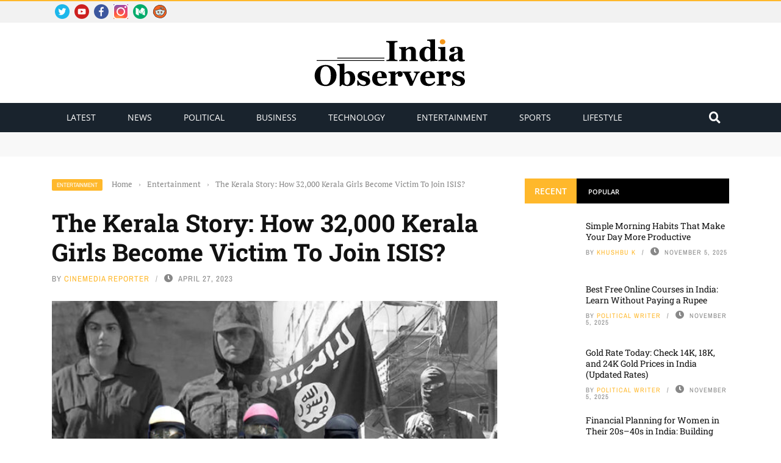

--- FILE ---
content_type: text/css
request_url: https://indiaobservers.com/wp-content/themes/gloria/style.css?ver=6.8.3
body_size: -82
content:
/*
Theme Name: Gloria
Theme URI: https://themeproducers.com/gloria/default/
Author: BK-Ninja
Author URI: http://bk-ninja.com
Description: Gloria is a clean magazine & blog WordPress theme.
Version: 2.9.3
Tags: right-sidebar, sticky-post, two-columns, three-columns, custom-menu, featured-images, post-formats, translation-ready
License: GNU General Public License version 3.0
License URI: http://www.gnu.org/licenses/gpl-3.0.html
Text Domain: bkninja
*/

--- FILE ---
content_type: image/svg+xml
request_url: https://indiaobservers.com/wp-content/uploads/2021/10/logo-India-Observers-1.svg
body_size: 7771
content:
<?xml version="1.0" encoding="UTF-8"?>
<svg xmlns="http://www.w3.org/2000/svg" xmlns:xlink="http://www.w3.org/1999/xlink" width="254px" height="132px" viewBox="0 0 254 132" version="1.1">
<g id="surface1">
<path style=" stroke:none;fill-rule:nonzero;fill:rgb(0%,0%,0%);fill-opacity:1;" d="M 138.421875 63.320312 L 120.128906 63.320312 L 120.128906 61.511719 C 120.550781 61.480469 121.160156 61.429688 121.980469 61.371094 C 122.789062 61.308594 123.351562 61.21875 123.660156 61.089844 C 124.230469 60.859375 124.621094 60.550781 124.828125 60.171875 C 125.039062 59.789062 125.140625 59.308594 125.140625 58.71875 L 125.140625 35.339844 C 125.140625 34.808594 125.039062 34.351562 124.839844 33.949219 C 124.640625 33.550781 124.238281 33.21875 123.648438 32.96875 C 123.28125 32.820312 122.730469 32.660156 122 32.488281 C 121.269531 32.328125 120.640625 32.210938 120.121094 32.148438 L 120.121094 30.339844 L 138.410156 30.339844 L 138.410156 32.148438 C 137.949219 32.199219 137.359375 32.261719 136.671875 32.351562 C 135.96875 32.441406 135.378906 32.558594 134.898438 32.710938 C 134.300781 32.910156 133.890625 33.230469 133.691406 33.648438 C 133.488281 34.078125 133.390625 34.558594 133.390625 35.101562 L 133.390625 58.449219 C 133.390625 59.011719 133.488281 59.480469 133.699219 59.878906 C 133.910156 60.28125 134.308594 60.601562 134.898438 60.839844 C 135.21875 60.980469 135.761719 61.121094 136.511719 61.25 C 137.261719 61.378906 137.890625 61.460938 138.398438 61.488281 L 138.398438 63.320312 Z M 138.421875 63.320312 "/>
<path style=" stroke:none;fill-rule:nonzero;fill:rgb(0%,0%,0%);fill-opacity:1;" d="M 171.898438 63.320312 L 157.941406 63.320312 L 157.941406 61.621094 C 158.230469 61.589844 158.589844 61.550781 159.011719 61.5 C 159.429688 61.449219 159.75 61.378906 159.960938 61.269531 C 160.289062 61.101562 160.519531 60.851562 160.660156 60.53125 C 160.800781 60.210938 160.871094 59.71875 160.871094 59.089844 L 160.871094 48.21875 C 160.871094 46.640625 160.578125 45.449219 160 44.648438 C 159.421875 43.851562 158.558594 43.449219 157.429688 43.449219 C 156.808594 43.449219 156.230469 43.539062 155.691406 43.730469 C 155.148438 43.921875 154.628906 44.191406 154.121094 44.539062 C 153.671875 44.851562 153.308594 45.171875 153.039062 45.488281 C 152.769531 45.808594 152.539062 46.101562 152.351562 46.351562 L 152.351562 58.828125 C 152.351562 59.371094 152.429688 59.828125 152.578125 60.191406 C 152.730469 60.550781 152.988281 60.828125 153.351562 61.011719 C 153.601562 61.148438 153.910156 61.269531 154.28125 61.378906 C 154.648438 61.488281 155.019531 61.570312 155.371094 61.609375 L 155.371094 63.308594 L 141.238281 63.308594 L 141.238281 61.609375 C 141.628906 61.578125 142.019531 61.539062 142.410156 61.480469 C 142.808594 61.429688 143.140625 61.351562 143.421875 61.261719 C 143.921875 61.089844 144.261719 60.828125 144.441406 60.46875 C 144.628906 60.109375 144.71875 59.648438 144.71875 59.078125 L 144.71875 45.570312 C 144.71875 45.089844 144.601562 44.621094 144.351562 44.148438 C 144.101562 43.691406 143.78125 43.308594 143.371094 43.011719 C 143.089844 42.820312 142.738281 42.671875 142.308594 42.550781 C 141.878906 42.429688 141.421875 42.339844 140.898438 42.289062 L 140.898438 40.589844 L 151.980469 39.988281 L 152.328125 40.339844 L 152.328125 43.710938 L 152.421875 43.710938 C 152.851562 43.320312 153.378906 42.859375 154 42.320312 C 154.621094 41.78125 155.191406 41.339844 155.71875 41 C 156.289062 40.628906 157.050781 40.308594 157.96875 40.050781 C 158.898438 39.789062 159.890625 39.648438 160.941406 39.648438 C 163.460938 39.648438 165.359375 40.371094 166.621094 41.800781 C 167.878906 43.230469 168.511719 45.128906 168.511719 47.5 L 168.511719 58.890625 C 168.511719 59.460938 168.601562 59.921875 168.769531 60.261719 C 168.941406 60.601562 169.261719 60.871094 169.71875 61.070312 C 169.96875 61.179688 170.269531 61.289062 170.640625 61.398438 C 171 61.511719 171.421875 61.589844 171.878906 61.628906 L 171.878906 63.320312 Z M 171.898438 63.320312 "/>
<path style=" stroke:none;fill-rule:nonzero;fill:rgb(0%,0%,0%);fill-opacity:1;" d="M 204.089844 62.828125 L 192.628906 63.5 L 192.28125 63.171875 L 192.28125 61.03125 L 192.121094 61 C 191.359375 61.820312 190.339844 62.539062 189.039062 63.148438 C 187.75 63.761719 186.441406 64.070312 185.128906 64.070312 C 182 64.070312 179.429688 62.910156 177.398438 60.589844 C 175.371094 58.269531 174.359375 55.261719 174.359375 51.570312 C 174.359375 48.300781 175.488281 45.5 177.761719 43.160156 C 180.03125 40.820312 182.769531 39.648438 185.988281 39.648438 C 187.261719 39.648438 188.449219 39.789062 189.558594 40.078125 C 190.671875 40.371094 191.558594 40.699219 192.230469 41.089844 L 192.230469 33.488281 C 192.230469 32.921875 192.109375 32.378906 191.878906 31.871094 C 191.648438 31.371094 191.339844 30.980469 190.949219 30.699219 C 190.46875 30.359375 189.871094 30.121094 189.148438 29.96875 C 188.429688 29.820312 187.710938 29.71875 186.980469 29.660156 L 186.980469 27.960938 L 199.550781 27.359375 L 199.898438 27.730469 L 199.898438 58.191406 C 199.898438 58.78125 200 59.28125 200.191406 59.679688 C 200.378906 60.078125 200.691406 60.398438 201.128906 60.628906 C 201.449219 60.800781 201.929688 60.921875 202.550781 61 C 203.171875 61.078125 203.691406 61.121094 204.089844 61.140625 Z M 192.230469 58.699219 L 192.230469 45.570312 C 192.121094 45.210938 191.96875 44.820312 191.78125 44.378906 C 191.589844 43.949219 191.320312 43.539062 190.980469 43.148438 C 190.671875 42.820312 190.261719 42.539062 189.738281 42.289062 C 189.21875 42.039062 188.640625 41.921875 187.988281 41.921875 C 186.449219 41.921875 185.179688 42.800781 184.191406 44.550781 C 183.199219 46.300781 182.710938 48.769531 182.710938 51.960938 C 182.710938 53.210938 182.800781 54.339844 182.980469 55.339844 C 183.160156 56.339844 183.46875 57.25 183.921875 58.070312 C 184.371094 58.890625 184.941406 59.53125 185.648438 60 C 186.351562 60.460938 187.199219 60.699219 188.191406 60.699219 C 189.128906 60.699219 189.910156 60.519531 190.53125 60.148438 C 191.140625 59.78125 191.710938 59.300781 192.230469 58.699219 "/>
<path style=" stroke:none;fill-rule:nonzero;fill:rgb(0%,0%,0%);fill-opacity:1;" d="M 220.300781 63.320312 L 205.609375 63.320312 L 205.609375 61.621094 C 206.011719 61.589844 206.410156 61.550781 206.800781 61.5 C 207.191406 61.449219 207.519531 61.378906 207.800781 61.269531 C 208.300781 61.078125 208.640625 60.820312 208.851562 60.46875 C 209.050781 60.121094 209.148438 59.660156 209.148438 59.089844 L 209.148438 45.570312 C 209.148438 45.03125 209.03125 44.550781 208.78125 44.140625 C 208.53125 43.730469 208.21875 43.398438 207.851562 43.148438 C 207.570312 42.960938 207.148438 42.789062 206.578125 42.621094 C 206.011719 42.449219 205.5 42.339844 205.039062 42.289062 L 205.039062 40.589844 L 216.429688 39.988281 L 216.78125 40.339844 L 216.78125 58.789062 C 216.78125 59.328125 216.898438 59.789062 217.128906 60.171875 C 217.359375 60.550781 217.699219 60.828125 218.128906 61.019531 C 218.441406 61.160156 218.78125 61.28125 219.148438 61.390625 C 219.519531 61.5 219.910156 61.578125 220.308594 61.621094 L 220.308594 63.320312 Z M 220.300781 63.320312 "/>
<path style=" stroke:none;fill-rule:nonzero;fill:rgb(95.294118%,58.431373%,9.411765%);fill-opacity:1;" d="M 216.910156 31.628906 C 216.910156 32.808594 216.460938 33.808594 215.550781 34.640625 C 214.640625 35.46875 213.570312 35.878906 212.328125 35.878906 C 211.078125 35.878906 209.988281 35.46875 209.089844 34.640625 C 208.179688 33.808594 207.730469 32.808594 207.730469 31.628906 C 207.730469 30.449219 208.179688 29.449219 209.089844 28.609375 C 210 27.769531 211.078125 27.359375 212.328125 27.359375 C 213.578125 27.359375 214.660156 27.78125 215.558594 28.609375 C 216.460938 29.441406 216.910156 30.449219 216.910156 31.628906 "/>
<path style=" stroke:none;fill-rule:nonzero;fill:rgb(0%,0%,0%);fill-opacity:1;" d="M 249 62.828125 C 248.320312 63.121094 247.519531 63.398438 246.589844 63.640625 C 245.660156 63.890625 244.679688 64.011719 243.640625 64.011719 C 241.738281 64.011719 240.339844 63.730469 239.441406 63.160156 C 238.539062 62.589844 237.929688 61.789062 237.609375 60.730469 L 237.46875 60.730469 C 236.941406 61.261719 236.429688 61.710938 235.949219 62.078125 C 235.460938 62.449219 234.941406 62.769531 234.378906 63.03125 C 233.648438 63.371094 232.949219 63.628906 232.269531 63.800781 C 231.601562 63.96875 230.648438 64.058594 229.441406 64.058594 C 227.640625 64.058594 226.101562 63.53125 224.828125 62.46875 C 223.558594 61.410156 222.921875 60 222.921875 58.25 C 222.921875 57.238281 223.058594 56.378906 223.339844 55.679688 C 223.621094 54.96875 224.011719 54.351562 224.53125 53.808594 C 225 53.308594 225.53125 52.898438 226.148438 52.578125 C 226.761719 52.25 227.429688 51.949219 228.160156 51.671875 C 229.558594 51.160156 231.230469 50.628906 233.191406 50.078125 C 235.148438 49.53125 236.570312 49.039062 237.46875 48.601562 L 237.46875 46.371094 C 237.46875 45.980469 237.441406 45.46875 237.378906 44.839844 C 237.320312 44.210938 237.191406 43.671875 236.980469 43.238281 C 236.761719 42.738281 236.421875 42.328125 235.960938 41.988281 C 235.5 41.648438 234.878906 41.480469 234.121094 41.480469 C 233.441406 41.480469 232.871094 41.578125 232.410156 41.769531 C 231.949219 41.960938 231.589844 42.160156 231.308594 42.359375 C 231.359375 42.671875 231.488281 43.140625 231.710938 43.78125 C 231.929688 44.421875 232.039062 45.03125 232.039062 45.621094 C 232.039062 45.878906 231.96875 46.210938 231.828125 46.609375 C 231.691406 47 231.488281 47.320312 231.21875 47.550781 C 230.859375 47.859375 230.460938 48.101562 230.019531 48.269531 C 229.578125 48.441406 228.898438 48.53125 227.980469 48.53125 C 226.679688 48.53125 225.691406 48.21875 225.019531 47.589844 C 224.351562 46.960938 224.019531 46.148438 224.019531 45.140625 C 224.019531 44.269531 224.359375 43.488281 225.050781 42.800781 C 225.738281 42.109375 226.578125 41.539062 227.570312 41.089844 C 228.550781 40.621094 229.671875 40.269531 230.941406 40.011719 C 232.210938 39.75 233.390625 39.628906 234.46875 39.628906 C 235.96875 39.628906 237.351562 39.71875 238.609375 39.898438 C 239.859375 40.078125 241 40.449219 242 41 C 242.960938 41.539062 243.71875 42.328125 244.289062 43.359375 C 244.859375 44.390625 245.140625 45.730469 245.140625 47.390625 C 245.140625 49.140625 245.109375 51.21875 245.039062 53.621094 C 244.96875 56.019531 244.941406 57.601562 244.941406 58.359375 C 244.941406 59.058594 245.039062 59.609375 245.25 60.011719 C 245.460938 60.410156 245.78125 60.71875 246.210938 60.921875 C 246.46875 61.039062 246.890625 61.121094 247.449219 61.140625 C 248.019531 61.160156 248.53125 61.171875 249 61.171875 Z M 237.480469 50.71875 C 236.609375 51.019531 235.75 51.351562 234.890625 51.730469 C 234.039062 52.109375 233.339844 52.511719 232.789062 52.929688 C 232.210938 53.359375 231.761719 53.921875 231.441406 54.601562 C 231.109375 55.28125 230.949219 56.070312 230.949219 56.988281 C 230.949219 58.199219 231.230469 59.078125 231.78125 59.621094 C 232.328125 60.160156 233.011719 60.429688 233.820312 60.429688 C 234.671875 60.429688 235.378906 60.261719 235.929688 59.910156 C 236.480469 59.558594 236.96875 59.128906 237.390625 58.621094 Z M 237.480469 50.71875 "/>
<path style=" stroke:none;fill-rule:nonzero;fill:rgb(0%,0%,0%);fill-opacity:1;" d="M 33.160156 74.160156 C 34.789062 75.648438 36.078125 77.441406 37.03125 79.550781 C 37.980469 81.660156 38.460938 84.058594 38.460938 86.75 C 38.460938 89.148438 38.058594 91.441406 37.25 93.601562 C 36.441406 95.769531 35.28125 97.628906 33.761719 99.199219 C 32.160156 100.828125 30.289062 102.089844 28.140625 103 C 25.988281 103.910156 23.421875 104.359375 20.449219 104.359375 C 18.050781 104.359375 15.78125 103.960938 13.640625 103.171875 C 11.5 102.378906 9.621094 101.230469 7.988281 99.730469 C 6.378906 98.261719 5.101562 96.46875 4.160156 94.359375 C 3.210938 92.25 2.738281 89.910156 2.738281 87.320312 C 2.738281 84.621094 3.199219 82.179688 4.121094 79.988281 C 5.039062 77.800781 6.308594 75.921875 7.921875 74.359375 C 9.519531 72.828125 11.410156 71.648438 13.601562 70.820312 C 15.789062 69.988281 18.128906 69.578125 20.601562 69.578125 C 23.058594 69.578125 25.378906 69.980469 27.539062 70.789062 C 29.710938 71.601562 31.578125 72.71875 33.160156 74.160156 M 27.191406 97.769531 C 27.890625 96.359375 28.390625 94.761719 28.699219 92.980469 C 29.011719 91.199219 29.160156 89.179688 29.160156 86.929688 C 29.160156 85.019531 29.019531 83.160156 28.75 81.359375 C 28.480469 79.550781 28.019531 77.941406 27.371094 76.53125 C 26.699219 75.121094 25.820312 73.988281 24.71875 73.128906 C 23.621094 72.28125 22.25 71.851562 20.609375 71.851562 C 17.808594 71.851562 15.679688 73.179688 14.21875 75.839844 C 12.761719 78.5 12.039062 82.261719 12.039062 87.121094 C 12.039062 89.179688 12.199219 91.128906 12.519531 92.960938 C 12.839844 94.789062 13.339844 96.390625 14.019531 97.75 C 14.71875 99.128906 15.601562 100.199219 16.671875 100.96875 C 17.738281 101.738281 19.050781 102.121094 20.621094 102.121094 C 22.148438 102.121094 23.46875 101.730469 24.570312 100.960938 C 25.660156 100.179688 26.539062 99.121094 27.191406 97.769531 "/>
<path style=" stroke:none;fill-rule:nonzero;fill:rgb(0%,0%,0%);fill-opacity:1;" d="M 69.179688 92.101562 C 69.179688 95.589844 68.03125 98.46875 65.730469 100.769531 C 63.429688 103.058594 60.511719 104.210938 56.980469 104.210938 C 55.621094 104.210938 54.441406 104.109375 53.460938 103.921875 C 52.480469 103.730469 51.640625 103.488281 50.960938 103.210938 C 50.25 102.921875 49.679688 102.628906 49.25 102.339844 C 48.820312 102.050781 48.488281 101.820312 48.238281 101.628906 L 44.921875 104.648438 L 43.550781 104.121094 C 43.628906 102.988281 43.691406 101.761719 43.75 100.441406 C 43.800781 99.121094 43.828125 97.328125 43.828125 95.078125 L 43.828125 73.328125 C 43.828125 72.738281 43.710938 72.199219 43.46875 71.691406 C 43.230469 71.191406 42.910156 70.800781 42.511719 70.539062 C 42.21875 70.351562 41.78125 70.191406 41.21875 70.050781 C 40.648438 69.910156 40.128906 69.828125 39.648438 69.789062 L 39.648438 68.089844 L 51.148438 67.488281 L 51.5 67.859375 L 51.5 82.960938 L 51.640625 82.960938 C 52.769531 81.859375 53.929688 81.050781 55.121094 80.539062 C 56.308594 80.03125 57.5 79.769531 58.691406 79.769531 C 61.941406 79.769531 64.5 80.878906 66.371094 83.089844 C 68.238281 85.328125 69.179688 88.320312 69.179688 92.101562 M 60.839844 92.378906 C 60.839844 91.199219 60.75 90.070312 60.570312 88.980469 C 60.390625 87.890625 60.089844 86.921875 59.679688 86.089844 C 59.261719 85.25 58.710938 84.578125 58.03125 84.078125 C 57.351562 83.578125 56.511719 83.320312 55.5 83.320312 C 54.558594 83.320312 53.78125 83.480469 53.160156 83.78125 C 52.539062 84.089844 51.988281 84.550781 51.488281 85.148438 L 51.488281 98.671875 C 51.578125 98.980469 51.761719 99.390625 52.011719 99.890625 C 52.261719 100.390625 52.519531 100.78125 52.789062 101.058594 C 53.160156 101.460938 53.550781 101.769531 53.96875 101.980469 C 54.390625 102.191406 54.96875 102.289062 55.730469 102.289062 C 57.308594 102.289062 58.550781 101.429688 59.460938 99.699219 C 60.378906 97.988281 60.839844 95.539062 60.839844 92.378906 "/>
<path style=" stroke:none;fill-rule:nonzero;fill:rgb(0%,0%,0%);fill-opacity:1;" d="M 82.929688 104.25 C 81.429688 104.25 79.960938 104.03125 78.53125 103.589844 C 77.101562 103.148438 75.988281 102.679688 75.199219 102.179688 L 74.5 103.761719 L 72.691406 103.761719 L 72.390625 95.089844 L 74.089844 95.089844 C 74.320312 95.789062 74.710938 96.570312 75.25 97.449219 C 75.789062 98.328125 76.410156 99.109375 77.109375 99.808594 C 77.839844 100.511719 78.671875 101.101562 79.609375 101.578125 C 80.550781 102.058594 81.550781 102.300781 82.621094 102.300781 C 84.03125 102.300781 85.078125 102.019531 85.769531 101.480469 C 86.460938 100.929688 86.800781 100.078125 86.800781 98.941406 C 86.800781 98.320312 86.648438 97.808594 86.339844 97.410156 C 86.03125 97.011719 85.601562 96.660156 85.058594 96.359375 C 84.460938 96.050781 83.789062 95.789062 83.070312 95.570312 C 82.351562 95.351562 81.460938 95.089844 80.410156 94.78125 C 79.359375 94.46875 78.449219 94.160156 77.699219 93.839844 C 76.949219 93.519531 76.171875 93.019531 75.359375 92.339844 C 74.660156 91.738281 74.109375 91.011719 73.691406 90.160156 C 73.269531 89.308594 73.058594 88.289062 73.058594 87.121094 C 73.058594 84.941406 73.980469 83.171875 75.808594 81.820312 C 77.648438 80.46875 80.050781 79.800781 83.019531 79.800781 C 84.429688 79.800781 85.730469 79.941406 86.910156 80.230469 C 88.101562 80.519531 89.089844 80.828125 89.898438 81.171875 L 90.390625 79.800781 L 92.160156 79.800781 L 92.53125 87.71875 L 90.898438 87.71875 C 90.359375 86.109375 89.429688 84.71875 88.109375 83.550781 C 86.789062 82.378906 85.378906 81.800781 83.859375 81.800781 C 82.671875 81.800781 81.730469 82.050781 81.050781 82.539062 C 80.371094 83.039062 80.03125 83.730469 80.03125 84.609375 C 80.03125 85.789062 80.53125 86.640625 81.53125 87.171875 C 82.53125 87.699219 83.921875 88.191406 85.71875 88.660156 C 88.488281 89.371094 90.511719 90.339844 91.800781 91.578125 C 93.078125 92.808594 93.71875 94.378906 93.71875 96.289062 C 93.71875 98.828125 92.730469 100.800781 90.730469 102.191406 C 88.738281 103.558594 86.140625 104.25 82.929688 104.25 "/>
<path style=" stroke:none;fill-rule:nonzero;fill:rgb(0%,0%,0%);fill-opacity:1;" d="M 121.550781 97.910156 C 121.011719 98.789062 120.351562 99.628906 119.589844 100.410156 C 118.820312 101.191406 117.949219 101.859375 116.980469 102.421875 C 115.941406 103.011719 114.890625 103.449219 113.828125 103.761719 C 112.769531 104.058594 111.550781 104.210938 110.171875 104.210938 C 107.878906 104.210938 105.898438 103.878906 104.230469 103.230469 C 102.558594 102.578125 101.191406 101.699219 100.109375 100.601562 C 99.019531 99.5 98.21875 98.199219 97.679688 96.710938 C 97.148438 95.210938 96.878906 93.589844 96.878906 91.839844 C 96.878906 90.261719 97.171875 88.75 97.75 87.300781 C 98.328125 85.851562 99.160156 84.558594 100.21875 83.429688 C 101.269531 82.328125 102.601562 81.441406 104.199219 80.761719 C 105.800781 80.078125 107.601562 79.738281 109.578125 79.738281 C 111.75 79.738281 113.53125 80 114.921875 80.53125 C 116.308594 81.058594 117.46875 81.78125 118.378906 82.710938 C 119.261719 83.589844 119.910156 84.640625 120.308594 85.839844 C 120.710938 87.039062 120.910156 88.300781 120.910156 89.621094 L 120.910156 91.128906 L 105.199219 91.128906 C 105.199219 94.308594 105.808594 96.71875 107.039062 98.378906 C 108.261719 100.039062 110.210938 100.871094 112.871094 100.871094 C 114.328125 100.871094 115.640625 100.46875 116.800781 99.671875 C 117.960938 98.871094 118.949219 97.859375 119.769531 96.640625 Z M 112.679688 89.078125 C 112.679688 88.148438 112.628906 87.199219 112.539062 86.21875 C 112.449219 85.25 112.28125 84.449219 112.050781 83.828125 C 111.789062 83.101562 111.429688 82.550781 110.96875 82.179688 C 110.511719 81.808594 109.941406 81.621094 109.238281 81.621094 C 108.050781 81.621094 107.089844 82.21875 106.378906 83.429688 C 105.671875 84.640625 105.28125 86.550781 105.21875 89.171875 Z M 112.679688 89.078125 "/>
<path style=" stroke:none;fill-rule:nonzero;fill:rgb(0%,0%,0%);fill-opacity:1;" d="M 146.929688 84.671875 C 146.929688 85.851562 146.570312 86.878906 145.839844 87.769531 C 145.109375 88.660156 144.148438 89.109375 142.960938 89.109375 C 141.828125 89.109375 140.871094 88.820312 140.089844 88.25 C 139.308594 87.679688 138.921875 86.839844 138.921875 85.730469 C 138.921875 85.191406 138.960938 84.769531 139.039062 84.46875 C 139.121094 84.171875 139.191406 83.890625 139.25 83.628906 C 138.539062 83.660156 137.789062 83.910156 137 84.371094 C 136.210938 84.828125 135.511719 85.441406 134.910156 86.210938 L 134.910156 98.96875 C 134.910156 99.511719 135 99.960938 135.171875 100.320312 C 135.339844 100.679688 135.628906 100.960938 136.03125 101.160156 C 136.371094 101.328125 136.921875 101.46875 137.691406 101.589844 C 138.460938 101.710938 139.011719 101.769531 139.351562 101.789062 L 139.351562 103.488281 L 123.800781 103.488281 L 123.800781 101.789062 C 124.191406 101.761719 124.578125 101.71875 124.96875 101.660156 C 125.359375 101.609375 125.699219 101.53125 125.980469 101.441406 C 126.480469 101.269531 126.820312 101.011719 127 100.648438 C 127.191406 100.289062 127.28125 99.828125 127.28125 99.261719 L 127.28125 85.710938 C 127.28125 85.148438 127.148438 84.648438 126.878906 84.210938 C 126.621094 83.769531 126.300781 83.421875 125.929688 83.148438 C 125.648438 82.960938 125.300781 82.808594 124.871094 82.691406 C 124.441406 82.570312 123.96875 82.480469 123.460938 82.429688 L 123.460938 80.730469 L 134.539062 80.128906 L 134.890625 80.480469 L 134.890625 83.851562 L 134.980469 83.851562 C 136.050781 82.609375 137.179688 81.640625 138.378906 80.929688 C 139.578125 80.230469 140.828125 79.871094 142.128906 79.871094 C 143.570312 79.871094 144.730469 80.320312 145.601562 81.210938 C 146.488281 82.109375 146.929688 83.261719 146.929688 84.671875 "/>
<path style=" stroke:none;fill-rule:nonzero;fill:rgb(0%,0%,0%);fill-opacity:1;" d="M 175.019531 82.109375 C 174.320312 82.21875 173.648438 82.480469 172.988281 82.898438 C 172.328125 83.320312 171.789062 83.96875 171.351562 84.851562 C 170.269531 87.109375 169.199219 89.390625 168.148438 91.691406 C 167.101562 93.988281 166.078125 96.21875 165.070312 98.371094 C 164.761719 99.019531 164.410156 99.859375 164.011719 100.878906 C 163.621094 101.898438 163.289062 102.828125 163.019531 103.671875 L 158.738281 103.671875 C 156.960938 99.53125 155.441406 96.101562 154.171875 93.378906 C 152.910156 90.648438 151.570312 87.730469 150.160156 84.601562 C 149.828125 83.871094 149.328125 83.300781 148.640625 82.878906 C 147.949219 82.460938 147.25 82.210938 146.539062 82.109375 L 146.539062 80.410156 L 160.851562 80.410156 L 160.851562 82.109375 C 160.320312 82.128906 159.710938 82.238281 158.988281 82.460938 C 158.28125 82.679688 157.921875 82.960938 157.921875 83.300781 C 157.921875 83.390625 157.949219 83.53125 158.011719 83.71875 C 158.070312 83.910156 158.148438 84.121094 158.238281 84.351562 C 158.738281 85.53125 159.488281 87.21875 160.488281 89.441406 C 161.488281 91.648438 162.550781 93.980469 163.671875 96.429688 C 164.441406 94.738281 165.179688 93.089844 165.878906 91.46875 C 166.578125 89.851562 167.449219 87.789062 168.488281 85.28125 C 168.628906 84.910156 168.710938 84.609375 168.730469 84.371094 C 168.75 84.140625 168.761719 83.980469 168.761719 83.898438 C 168.761719 83.621094 168.621094 83.378906 168.351562 83.171875 C 168.078125 82.960938 167.761719 82.78125 167.378906 82.621094 C 166.988281 82.46875 166.621094 82.351562 166.261719 82.269531 C 165.898438 82.191406 165.609375 82.140625 165.371094 82.109375 L 165.371094 80.410156 L 174.96875 80.410156 L 174.96875 82.109375 Z M 175.019531 82.109375 "/>
<path style=" stroke:none;fill-rule:nonzero;fill:rgb(0%,0%,0%);fill-opacity:1;" d="M 200.480469 97.910156 C 199.941406 98.789062 199.28125 99.628906 198.519531 100.410156 C 197.75 101.191406 196.878906 101.859375 195.910156 102.421875 C 194.871094 103.011719 193.820312 103.449219 192.761719 103.761719 C 191.699219 104.058594 190.480469 104.210938 189.101562 104.210938 C 186.808594 104.210938 184.828125 103.878906 183.160156 103.230469 C 181.488281 102.578125 180.121094 101.699219 179.039062 100.601562 C 177.949219 99.5 177.148438 98.199219 176.609375 96.710938 C 176.078125 95.210938 175.808594 93.589844 175.808594 91.839844 C 175.808594 90.261719 176.101562 88.75 176.679688 87.300781 C 177.261719 85.851562 178.089844 84.558594 179.148438 83.429688 C 180.199219 82.328125 181.53125 81.441406 183.128906 80.761719 C 184.730469 80.078125 186.53125 79.738281 188.511719 79.738281 C 190.679688 79.738281 192.460938 80 193.851562 80.53125 C 195.238281 81.058594 196.398438 81.78125 197.308594 82.710938 C 198.191406 83.589844 198.839844 84.640625 199.238281 85.839844 C 199.640625 87.039062 199.839844 88.300781 199.839844 89.621094 L 199.839844 91.128906 L 184.128906 91.128906 C 184.128906 94.308594 184.738281 96.71875 185.96875 98.378906 C 187.191406 100.039062 189.140625 100.871094 191.800781 100.871094 C 193.261719 100.871094 194.570312 100.46875 195.730469 99.671875 C 196.890625 98.871094 197.878906 97.859375 198.699219 96.640625 Z M 191.609375 89.078125 C 191.609375 88.148438 191.558594 87.199219 191.46875 86.21875 C 191.378906 85.25 191.210938 84.449219 190.980469 83.828125 C 190.71875 83.101562 190.359375 82.550781 189.898438 82.179688 C 189.441406 81.808594 188.871094 81.621094 188.171875 81.621094 C 186.980469 81.621094 186.019531 82.21875 185.308594 83.429688 C 184.601562 84.640625 184.210938 86.550781 184.148438 89.171875 Z M 191.609375 89.078125 "/>
<path style=" stroke:none;fill-rule:nonzero;fill:rgb(0%,0%,0%);fill-opacity:1;" d="M 225.859375 84.671875 C 225.859375 85.851562 225.5 86.878906 224.769531 87.769531 C 224.039062 88.660156 223.078125 89.109375 221.890625 89.109375 C 220.761719 89.109375 219.800781 88.820312 219.019531 88.25 C 218.238281 87.679688 217.851562 86.839844 217.851562 85.730469 C 217.851562 85.191406 217.890625 84.769531 217.96875 84.46875 C 218.050781 84.171875 218.121094 83.890625 218.179688 83.628906 C 217.46875 83.660156 216.71875 83.910156 215.929688 84.371094 C 215.140625 84.828125 214.441406 85.441406 213.839844 86.210938 L 213.839844 98.96875 C 213.839844 99.511719 213.929688 99.960938 214.101562 100.320312 C 214.269531 100.679688 214.558594 100.960938 214.960938 101.160156 C 215.300781 101.328125 215.851562 101.46875 216.621094 101.589844 C 217.390625 101.710938 217.941406 101.769531 218.28125 101.789062 L 218.28125 103.488281 L 202.730469 103.488281 L 202.730469 101.789062 C 203.121094 101.761719 203.511719 101.71875 203.898438 101.660156 C 204.289062 101.609375 204.628906 101.53125 204.910156 101.441406 C 205.410156 101.269531 205.75 101.011719 205.929688 100.648438 C 206.121094 100.289062 206.210938 99.828125 206.210938 99.261719 L 206.210938 85.710938 C 206.210938 85.148438 206.078125 84.648438 205.808594 84.210938 C 205.550781 83.769531 205.230469 83.421875 204.859375 83.148438 C 204.578125 82.960938 204.230469 82.808594 203.800781 82.691406 C 203.371094 82.570312 202.898438 82.480469 202.390625 82.429688 L 202.390625 80.730469 L 213.46875 80.128906 L 213.820312 80.480469 L 213.820312 83.851562 L 213.910156 83.851562 C 214.980469 82.609375 216.109375 81.640625 217.320312 80.929688 C 218.519531 80.230469 219.769531 79.871094 221.070312 79.871094 C 222.511719 79.871094 223.671875 80.320312 224.539062 81.210938 C 225.421875 82.109375 225.859375 83.261719 225.859375 84.671875 "/>
<path style=" stroke:none;fill-rule:nonzero;fill:rgb(0%,0%,0%);fill-opacity:1;" d="M 238.21875 104.25 C 236.71875 104.25 235.25 104.03125 233.820312 103.589844 C 232.390625 103.148438 231.28125 102.679688 230.488281 102.179688 L 229.789062 103.761719 L 227.980469 103.761719 L 227.679688 95.089844 L 229.378906 95.089844 C 229.609375 95.789062 230 96.570312 230.539062 97.449219 C 231.078125 98.328125 231.699219 99.109375 232.398438 99.808594 C 233.128906 100.511719 233.960938 101.101562 234.898438 101.578125 C 235.839844 102.058594 236.839844 102.300781 237.910156 102.300781 C 239.320312 102.300781 240.371094 102.019531 241.058594 101.480469 C 241.75 100.929688 242.089844 100.078125 242.089844 98.941406 C 242.089844 98.320312 241.941406 97.808594 241.628906 97.410156 C 241.320312 97.011719 240.890625 96.660156 240.351562 96.359375 C 239.75 96.050781 239.078125 95.789062 238.359375 95.570312 C 237.640625 95.351562 236.75 95.089844 235.699219 94.78125 C 234.648438 94.46875 233.738281 94.160156 232.988281 93.839844 C 232.238281 93.519531 231.460938 93.019531 230.648438 92.339844 C 229.949219 91.738281 229.398438 91.011719 228.980469 90.160156 C 228.558594 89.308594 228.351562 88.289062 228.351562 87.121094 C 228.351562 84.941406 229.269531 83.171875 231.101562 81.820312 C 232.941406 80.46875 235.339844 79.800781 238.308594 79.800781 C 239.71875 79.800781 241.019531 79.941406 242.199219 80.230469 C 243.390625 80.519531 244.378906 80.828125 245.191406 81.171875 L 245.679688 79.800781 L 247.449219 79.800781 L 247.820312 87.71875 L 246.191406 87.71875 C 245.648438 86.109375 244.71875 84.71875 243.398438 83.550781 C 242.078125 82.378906 240.671875 81.800781 239.148438 81.800781 C 237.960938 81.800781 237.019531 82.050781 236.339844 82.539062 C 235.660156 83.039062 235.320312 83.730469 235.320312 84.609375 C 235.320312 85.789062 235.820312 86.640625 236.820312 87.171875 C 237.820312 87.699219 239.210938 88.191406 241.011719 88.660156 C 243.78125 89.371094 245.800781 90.339844 247.089844 91.578125 C 248.371094 92.808594 249.011719 94.378906 249.011719 96.289062 C 249.011719 98.828125 248.019531 100.800781 246.019531 102.191406 C 244.019531 103.558594 241.429688 104.25 238.21875 104.25 "/>
<path style="fill:none;stroke-width:1.1809;stroke-linecap:butt;stroke-linejoin:miter;stroke:rgb(0%,0%,0%);stroke-opacity:1;stroke-miterlimit:10;" d="M 117.039062 62.320312 L 5.980469 62.320312 "/>
<path style="fill:none;stroke-width:1.1809;stroke-linecap:butt;stroke-linejoin:miter;stroke:rgb(0%,0%,0%);stroke-opacity:1;stroke-miterlimit:10;" d="M 117.039062 58.328125 L 39.648438 58.328125 "/>
</g>
</svg>
